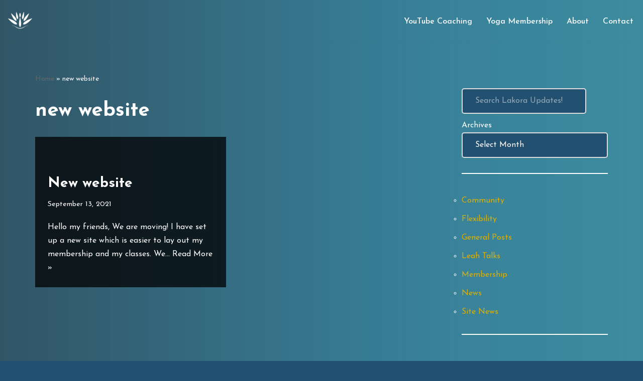

--- FILE ---
content_type: text/html; charset=utf-8
request_url: https://www.google.com/recaptcha/api2/aframe
body_size: 267
content:
<!DOCTYPE HTML><html><head><meta http-equiv="content-type" content="text/html; charset=UTF-8"></head><body><script nonce="tjLTnfOyzoV4okWAlNTr4w">/** Anti-fraud and anti-abuse applications only. See google.com/recaptcha */ try{var clients={'sodar':'https://pagead2.googlesyndication.com/pagead/sodar?'};window.addEventListener("message",function(a){try{if(a.source===window.parent){var b=JSON.parse(a.data);var c=clients[b['id']];if(c){var d=document.createElement('img');d.src=c+b['params']+'&rc='+(localStorage.getItem("rc::a")?sessionStorage.getItem("rc::b"):"");window.document.body.appendChild(d);sessionStorage.setItem("rc::e",parseInt(sessionStorage.getItem("rc::e")||0)+1);localStorage.setItem("rc::h",'1768695778915');}}}catch(b){}});window.parent.postMessage("_grecaptcha_ready", "*");}catch(b){}</script></body></html>